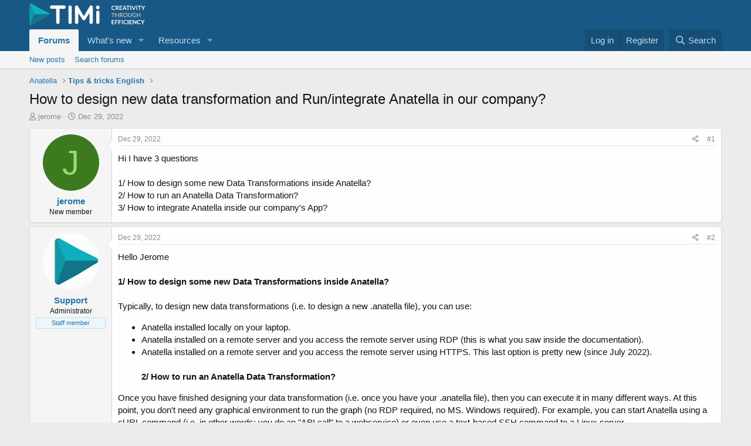

--- FILE ---
content_type: image/svg+xml
request_url: https://forum.timi.eu/styles/default/xenforo/xenforo-timi-logo.svg
body_size: 11971
content:
<svg xmlns="http://www.w3.org/2000/svg" xmlns:xlink="http://www.w3.org/1999/xlink" baseProfile="tiny" width="1837.775" height="345.427" xmlns:v="https://vecta.io/nano"><path fill="#11afbe" d="M78.126 162.13l235.478.368.045-.943.018-.914c-.023-7.478-3.999-14.002-10.294-17.09-2.81-1.376-4.822-2.884-10.782-5.595L167.73 75.865 42.851 6.159l-8.565-4.781C31.677.508 28.897.01 26 0a26.81 26.81 0 0 0-1.778.063c-.151.005-.293.018-.441.028-.575.047-1.15.104-1.715.186a27.94 27.94 0 0 0-1.734.321l-.389.088c-.554.131-1.104.27-1.644.433-.567.172-1.111.364-1.649.567l-.332.129c-1.068.419-2.103.904-3.097 1.459l-.267.153a25.15 25.15 0 0 0-1.453.888L78.126 162.13z"/><path fill="#1099a5" d="M78.126 162.13L11.501 4.325l-.374.26-.847.594-.504.399-.763.615-.5.45-.696.638-.493.489-.637.672-.469.526-.583.701-.445.565-.535.728-.406.597-.482.759-.375.625-.433.784-.34.658-.382.814-.295.675-.328.845-.258.693-.275.883-.205.7-.221.927-.161.695-.166.992-.108.672-.114 1.127-.054.573L0 25.71.474 168.483.112 310.88l.055 1.507.078.971.026.257c.807 7.354 4.738 13.805 10.457 18.013.768.541 1.573 1.055 2.416 1.518L78.126 162.13z"/><path fill="#147489" d="M313.602 162.498l-235.476-.369-64.983 171.013c-.842-.463-1.645-.979-2.416-1.519 4.349 3.202 9.735 5.109 15.56 5.125 2.916.013 5.711-.474 8.328-1.344l8.447-4.672 125.28-68.547 119.535-73.766 14.674-7.555c8.348-4.934 10.675-12.706 11.051-18.366"/><path d="M543.279 81.33h-70.757v205.7c0 7.175-2.527 13.287-7.579 18.334-5.054 5.056-11.164 7.579-18.334 7.579s-13.285-2.523-18.335-7.579c-5.054-5.047-7.58-11.159-7.58-18.334V81.33h-70.757c-7.173 0-13.285-2.523-18.334-7.58-5.055-5.047-7.579-11.158-7.579-18.333s2.524-13.28 7.579-18.336c5.049-5.048 11.161-7.579 18.334-7.579h193.342c7.172 0 13.283 2.531 18.334 7.579 5.052 5.056 7.579 11.166 7.579 18.336s-2.527 13.286-7.579 18.333c-5.05 5.057-11.162 7.58-18.334 7.58m121.699 205.7c0 7.175-2.527 13.287-7.579 18.333-5.051 5.057-11.162 7.58-18.334 7.58s-13.285-2.523-18.334-7.58c-5.054-5.046-7.579-11.158-7.579-18.333V55.418c0-7.171 2.525-13.284 7.579-18.337s11.16-7.579 18.334-7.579 13.283 2.53 18.334 7.579 7.579 11.166 7.579 18.337V287.03zm49.38 0V55.418c0-3.584.651-6.967 1.958-10.148s3.137-5.946 5.5-8.311a25.43 25.43 0 0 1 8.188-5.5c3.097-1.303 6.519-1.957 10.268-1.957 10.104 0 17.763 4.648 22.982 13.935l90.764 151.18 90.766-151.18c5.866-9.287 13.524-13.935 22.983-13.935 3.579 0 6.96.654 10.143 1.957 3.177 1.306 5.946 3.138 8.311 5.5s4.193 5.134 5.499 8.311 1.957 6.564 1.957 10.148V287.03c0 7.175-2.53 13.287-7.577 18.333-5.054 5.057-11.164 7.58-18.332 7.58-7.175 0-13.285-2.523-18.339-7.58-5.055-5.046-7.578-11.158-7.578-18.333V143.92l-65.34 100.333c-5.055 8.64-12.553 12.955-22.492 12.955-10.758 0-18.662-5.216-23.713-15.645l-64.12-97.643v143.11c0 7.175-2.526 13.287-7.577 18.333-5.053 5.057-11.164 7.58-18.336 7.58s-13.284-2.523-18.333-7.58c-5.054-5.046-7.582-11.158-7.582-18.333m385.616-227.542c0 7.76-2.738 14.377-8.215 19.854s-12.096 8.216-19.854 8.216-14.374-2.74-19.854-8.216-8.216-12.094-8.216-19.854 2.735-14.377 8.216-19.854 12.093-8.215 19.854-8.215 14.374 2.739 19.854 8.215 8.215 12.096 8.215 19.854m-53.493 227.786V133.809c0-7.173 2.481-13.242 7.456-18.214s10.959-7.458 17.968-7.458 12.993 2.489 17.968 7.458 7.536 11.041 7.699 18.214v153.466c-.163 7.175-2.729 13.241-7.699 18.215s-10.963 7.454-17.968 7.454-12.996-2.482-17.968-7.454-7.456-11.041-7.456-18.216m289.41-202.858c.679 0 1.266.256 1.76.768l4.908 5.193c-2.717 3.281-6.059 5.795-10.024 7.541s-8.729 2.619-14.284 2.619c-4.971 0-9.438-.828-13.404-2.484s-7.355-3.958-10.164-6.909-4.962-6.472-6.459-10.567-2.245-8.564-2.245-13.412c0-4.906.833-9.399 2.5-13.479s4.013-7.593 7.038-10.544 6.645-5.246 10.857-6.887 8.867-2.461 13.96-2.461c4.97 0 9.314.775 13.034 2.326s6.906 3.605 9.562 6.164l-4.167 5.645c-.247.361-.563.677-.949.948s-.919.406-1.598.406c-.71 0-1.436-.271-2.176-.813s-1.683-1.129-2.824-1.761-2.586-1.219-4.33-1.761-3.958-.813-6.644-.813c-3.149 0-6.043.535-8.682 1.603s-4.908 2.597-6.807 4.583-3.38 4.403-4.445 7.248-1.598 6.044-1.598 9.596c0 3.673.533 6.939 1.598 9.799s2.508 5.269 4.329 7.225a18.48 18.48 0 0 0 6.437 4.493c2.469 1.039 5.123 1.558 7.964 1.558 1.697 0 3.233-.09 4.606-.271s2.64-.466 3.797-.858 2.253-.896 3.288-1.513 2.061-1.377 3.079-2.28a4.38 4.38 0 0 1 .972-.655 2.53 2.53 0 0 1 1.111-.247zm28.937-10.115v25.514h-12.455V34.518h20.419c4.568 0 8.48.459 11.738 1.377s5.927 2.206 8.01 3.861 3.612 3.635 4.584 5.938 1.459 4.839 1.459 7.609c0 2.198-.332 4.275-.996 6.231s-1.62 3.733-2.87 5.329-2.794 2.996-4.631 4.2-3.928 2.167-6.273 2.89c1.574.874 2.932 2.123 4.074 3.748l16.762 24.114h-11.205c-1.081 0-1.999-.21-2.755-.632s-1.397-1.023-1.922-1.806l-14.076-20.908c-.524-.782-1.104-1.339-1.736-1.67s-1.566-.497-2.801-.497h-5.326zm0-8.715h7.779c2.346 0 4.391-.286 6.135-.858s3.179-1.361 4.307-2.371a9.51 9.51 0 0 0 2.523-3.59c.556-1.384.833-2.905.833-4.561 0-3.311-1.119-5.854-3.356-7.631s-5.657-2.664-10.257-2.664h-7.964v21.675zm90.012-31.068v9.664h-29.68V62.29h23.383v9.347h-23.383v18.469h29.68v9.708h-42.228V34.518h42.228zm69.548 65.296h-9.631c-1.081 0-1.968-.263-2.662-.79a4.49 4.49 0 0 1-1.505-1.964l-5.001-13.321h-27.735l-5 13.321c-.248.693-.734 1.325-1.459 1.896s-1.613.858-2.662.858h-9.678l26.3-65.296h12.733l26.3 65.296zm-43.339-24.655h21.345l-8.148-21.721-1.228-3.409-1.319-4.267-1.273 4.29-1.227 3.477-8.15 21.63zm90.752-40.641v9.979h-20.142v55.317h-12.455V44.498h-20.234v-9.979h52.831zm21.946 65.296h-12.502V34.518h12.502v65.296zm8.473-65.296h10.047c1.08 0 1.96.256 2.64.768s1.188 1.174 1.528 1.987l15.742 39.828 1.505 4.268 1.366 4.899c.71-3.461 1.589-6.518 2.639-9.167l15.697-39.828c.277-.692.771-1.324 1.481-1.896s1.589-.858 2.639-.858h10.048l-27.04 65.296h-11.252l-27.04-65.297zm86.352 65.296h-12.502V34.518h12.502v65.296zm62.23-65.296v9.979h-20.142v55.317h-12.455V44.498h-20.234v-9.979h52.831zm37.688 39.919v25.378h-12.455V74.437l-24.401-39.918h10.974c1.08 0 1.937.256 2.57.768s1.164 1.159 1.597 1.942l12.271 21.811 1.852 3.68 1.436 3.409 1.366-3.454a41.4 41.4 0 0 1 1.829-3.635l12.178-21.811c.339-.662.849-1.279 1.527-1.852s1.543-.858 2.593-.858h11.021l-24.358 39.918z" fill="#fff"/><g fill="#b7b7b7"><path d="M1337.049 142.894v9.979h-20.142v55.317h-12.455v-55.317h-20.234v-9.979h52.831z"/><use xlink:href="#B"/><path d="M1427.847 182.677v25.514h-12.455v-65.296h20.419c4.568 0 8.481.459 11.738 1.377s5.927 2.206 8.01 3.861 3.612 3.635 4.584 5.938 1.459 4.839 1.459 7.609c0 2.198-.332 4.275-.996 6.231s-1.62 3.733-2.87 5.329-2.794 2.996-4.631 4.2-3.928 2.167-6.273 2.89c1.574.874 2.932 2.123 4.074 3.748l16.762 24.114h-11.205c-1.081 0-1.999-.21-2.755-.632s-1.397-1.023-1.922-1.806l-14.076-20.908c-.524-.782-1.104-1.339-1.736-1.67s-1.566-.497-2.801-.497h-5.326zm0-8.715h7.779c2.346 0 4.391-.286 6.135-.858s3.179-1.361 4.307-2.371a9.51 9.51 0 0 0 2.523-3.59c.556-1.384.833-2.905.833-4.561 0-3.311-1.119-5.854-3.356-7.631s-5.657-2.664-10.257-2.664h-7.964v21.675zm109.784 1.58c0 4.787-.818 9.22-2.454 13.299s-3.936 7.609-6.899 10.589-6.528 5.306-10.695 6.977-8.782 2.506-13.845 2.506-9.685-.835-13.867-2.506-7.764-3.997-10.742-6.977-5.286-6.51-6.922-10.589-2.454-8.512-2.454-13.299.817-9.219 2.454-13.298 3.942-7.609 6.922-10.589 6.559-5.306 10.742-6.977 8.805-2.506 13.867-2.506 9.678.843 13.845 2.529 7.732 4.012 10.695 6.977 5.263 6.488 6.899 10.567 2.454 8.51 2.454 13.297zm-12.779 0c0-3.582-.486-6.796-1.459-9.641s-2.369-5.261-4.19-7.248-4.036-3.507-6.645-4.561-5.549-1.581-8.82-1.581-6.221.527-8.844 1.581-4.854 2.574-6.69 4.561-3.249 4.403-4.236 7.248-1.482 6.059-1.482 9.641.494 6.796 1.482 9.641 2.399 5.254 4.236 7.225 4.066 3.485 6.69 4.538 5.571 1.581 8.844 1.581 6.212-.526 8.82-1.581 4.823-2.566 6.645-4.538 3.219-4.38 4.19-7.225 1.459-6.058 1.459-9.641zm49.543 22.85c2.408 0 4.561-.391 6.459-1.174s3.503-1.881 4.815-3.296 2.315-3.13 3.01-5.148 1.042-4.274 1.042-6.773v-39.105h12.455V182c0 3.884-.641 7.474-1.922 10.77s-3.125 6.141-5.532 8.535-5.325 4.26-8.752 5.599-7.285 2.01-11.575 2.01-8.149-.67-11.575-2.01-6.337-3.206-8.729-5.599-4.229-5.238-5.51-8.535-1.922-6.886-1.922-10.77v-39.105h12.456v39.061c0 2.499.347 4.757 1.041 6.773s1.69 3.741 2.987 5.17 2.894 2.537 4.792 3.319 4.052 1.174 6.46 1.174zm71.212.858c2.809 0 5.255-.249 7.339-.745s4.066-1.181 5.95-2.055v-11.876h-8.381c-.804 0-1.436-.218-1.898-.655a2.12 2.12 0 0 1-.694-1.603v-6.864h22.271v26.417a36.97 36.97 0 0 1-5.301 3.138c-1.837.888-3.797 1.619-5.881 2.19s-4.313 1-6.69 1.287-4.939.429-7.687.429c-4.877 0-9.369-.828-13.474-2.484s-7.656-3.958-10.649-6.909-5.333-6.472-7.015-10.567-2.523-8.564-2.523-13.412c0-4.906.817-9.407 2.454-13.501s3.958-7.616 6.968-10.567 6.66-5.238 10.951-6.864 9.105-2.438 14.446-2.438c5.463 0 10.193.791 14.191 2.371s7.385 3.635 10.163 6.164l-3.611 5.509c-.711 1.114-1.652 1.67-2.824 1.67-.741 0-1.498-.24-2.27-.722l-3.032-1.716c-1.035-.572-2.177-1.068-3.427-1.49s-2.655-.768-4.213-1.039-3.357-.407-5.395-.407c-3.304 0-6.29.542-8.96 1.626s-4.946 2.634-6.829 4.651-3.334 4.441-4.353 7.271-1.528 5.991-1.528 9.482c0 3.764.54 7.112 1.621 10.047s2.593 5.412 4.537 7.428 4.26 3.561 6.945 4.629 5.62 1.605 8.799 1.605z"/><use xlink:href="#B" x="336.85"/></g><g fill="#fff"><use xlink:href="#C"/><path d="M1385.109 251.269v9.664h-29.68v19.327h25.05v9.708h-25.05v26.597h-12.548v-65.296h42.228zm51.997 0v9.664h-29.68v19.327h25.05v9.708h-25.05v26.597h-12.548v-65.296h42.228zm23.8 65.296h-12.502v-65.296h12.502v65.296zm61.072-15.398c.679 0 1.266.256 1.76.768l4.908 5.193c-2.717 3.281-6.059 5.795-10.024 7.541s-8.729 2.619-14.284 2.619c-4.971 0-9.438-.828-13.404-2.483s-7.355-3.958-10.164-6.909-4.962-6.472-6.459-10.567-2.245-8.564-2.245-13.412c0-4.906.833-9.399 2.5-13.479s4.013-7.593 7.038-10.544 6.645-5.246 10.857-6.887 8.867-2.461 13.96-2.461c4.97 0 9.314.775 13.034 2.326s6.906 3.605 9.562 6.164l-4.167 5.645c-.247.361-.563.677-.949.948s-.919.406-1.598.406c-.71 0-1.436-.271-2.176-.813s-1.683-1.129-2.824-1.761-2.586-1.219-4.33-1.761-3.958-.813-6.644-.813c-3.149 0-6.043.535-8.682 1.603s-4.908 2.597-6.807 4.583-3.38 4.403-4.445 7.248-1.598 6.044-1.598 9.596c0 3.673.533 6.939 1.598 9.799s2.508 5.269 4.329 7.225a18.48 18.48 0 0 0 6.437 4.493c2.469 1.039 5.123 1.558 7.964 1.558 1.697 0 3.233-.09 4.606-.271s2.64-.466 3.797-.858 2.253-.896 3.288-1.513 2.061-1.377 3.079-2.28a4.38 4.38 0 0 1 .972-.655c.339-.165.709-.248 1.111-.248zm30.095 15.398h-12.502v-65.296h12.502v65.296z"/><use xlink:href="#C" x="277.254"/><path d="M1628.054 251.337c.37.045.702.135.995.271s.579.332.857.587a9.48 9.48 0 0 1 .926 1.016l35.144 43.666-.255-3.093-.069-2.822V251.27h10.974v65.296h-6.437c-.988 0-1.806-.15-2.454-.451s-1.281-.843-1.898-1.626l-35.004-43.486.208 2.867.069 2.597v40.099h-10.974V251.27h6.529c.556-.001 1.019.022 1.389.067zm108.115 49.83c.679 0 1.266.256 1.76.768l4.908 5.193c-2.717 3.281-6.059 5.795-10.024 7.541s-8.729 2.619-14.284 2.619c-4.971 0-9.438-.828-13.404-2.483s-7.355-3.958-10.164-6.909-4.962-6.472-6.459-10.567-2.245-8.564-2.245-13.412c0-4.906.833-9.399 2.5-13.479s4.013-7.593 7.038-10.544 6.645-5.246 10.857-6.887 8.867-2.461 13.96-2.461c4.97 0 9.314.775 13.034 2.326s6.906 3.605 9.562 6.164l-4.167 5.645c-.247.361-.563.677-.949.948s-.919.406-1.598.406c-.71 0-1.436-.271-2.176-.813s-1.683-1.129-2.824-1.761-2.586-1.219-4.33-1.761-3.958-.813-6.644-.813c-3.149 0-6.043.535-8.682 1.603s-4.908 2.597-6.807 4.583-3.38 4.403-4.445 7.248-1.598 6.044-1.598 9.596c0 3.673.533 6.939 1.598 9.799s2.508 5.269 4.329 7.225a18.48 18.48 0 0 0 6.437 4.493c2.469 1.039 5.123 1.558 7.964 1.558 1.697 0 3.233-.09 4.606-.271s2.64-.466 3.797-.858 2.253-.896 3.288-1.513 2.061-1.377 3.079-2.28a4.38 4.38 0 0 1 .972-.655c.339-.165.71-.248 1.111-.248zm45.838-9.979v25.378h-12.455v-25.378l-24.401-39.918h10.974c1.08 0 1.937.256 2.57.768s1.164 1.159 1.597 1.942l12.271 21.811 1.852 3.68 1.436 3.409 1.366-3.454a41.4 41.4 0 0 1 1.829-3.635l12.178-21.811c.339-.662.849-1.279 1.527-1.852s1.543-.858 2.593-.858h11.021l-24.358 39.918z"/></g><defs ><path id="B" d="M1401.454 208.19h-12.548v-28.539h-31.394v28.539h-12.548v-65.296h12.548v28.087h31.394v-28.087h12.548v65.296z"/><path id="C" d="M1332.094 251.269v9.664h-29.68v18.108h23.383v9.347h-23.383v18.469h29.68v9.708h-42.228v-65.296h42.228z"/></defs></svg>